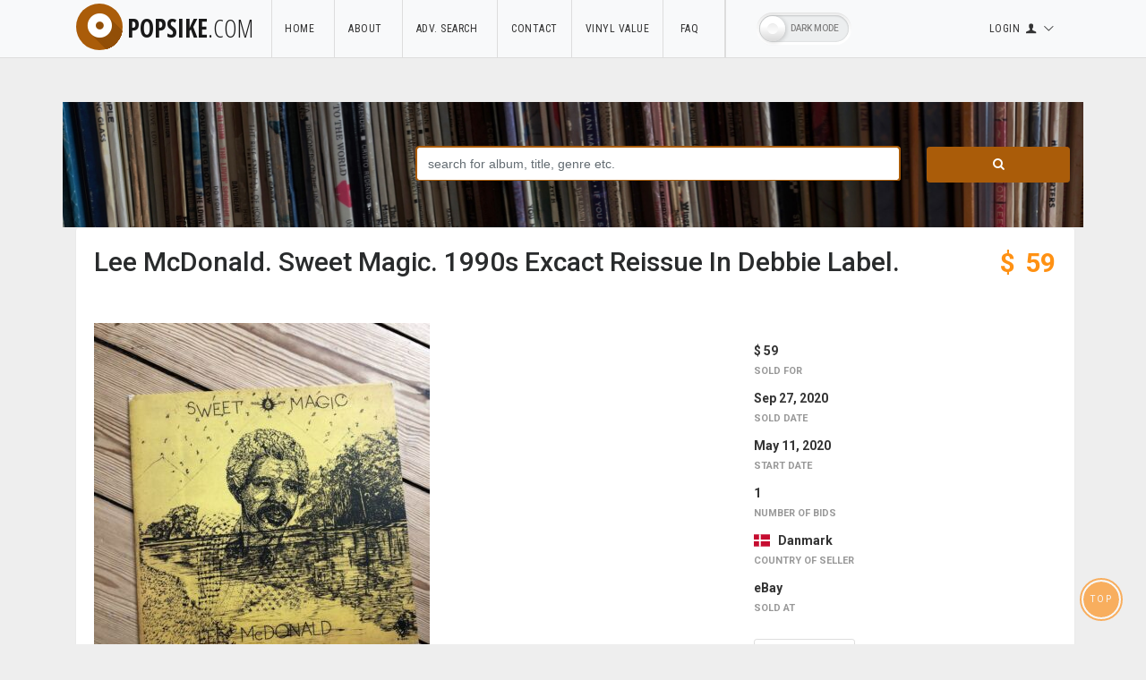

--- FILE ---
content_type: text/html; charset=UTF-8
request_url: https://www.popsike.com/Lee-McDonald-Sweet-Magic-1990s-Excact-Reissue-In-Debbie-Label/153927551563.html
body_size: 10353
content:

<!DOCTYPE html>

<html lang='en' dir='ltr'>
<head>
	
<!-- Global site tag (gtag.js) - Google Analytics -->
<script async src="https://www.googletagmanager.com/gtag/js?id=UA-595024-1"></script>
<script>
  window.dataLayer = window.dataLayer || [];
  function gtag(){dataLayer.push(arguments);}
  gtag('js', new Date());

  gtag('config', 'UA-595024-1');
</script>     
    


<!-- Google tag (gtag.js) -->
<script async src="https://www.googletagmanager.com/gtag/js?id=AW-1043959807">
</script>
<script>
  window.dataLayer = window.dataLayer || [];
  function gtag(){dataLayer.push(arguments);}
  gtag('js', new Date());

  gtag('config', 'AW-1043959807');
</script>

    	
	
    <meta charset="utf-8">
    <meta name="viewport" content="width=device-width, initial-scale=1.0">
    

<title>popsike.com - Lee McDonald. Sweet Magic. 1990s Excact Reissue In Debbie Label. - auction details</title><meta http-equiv="Content-Type" content="text/html">
<meta name="keywords" content="vinyl, records, results, auction, ebay, price, value">
<meta name="description" content="check the value of your vinyl records by searching our archive ">
<meta name="robots" content="all=index,follow">
<meta property='og:image' content='https://www.popsike.pics/pix/20200511/153927551563.jpg' /><link rel='image_src' href='https://www.popsike.pics/pix/20200511/153927551563.jpg' /><meta property="fb:admins" content="1344553475" />
  
          
    
    
    <!-- Fav and touch icons -->
    <link rel="apple-touch-icon-precomposed" sizes="144x144" href="../assets/ico/apple-touch-icon-144-precomposed.png">
    <link rel="apple-touch-icon-precomposed" sizes="114x114" href="../assets/ico/apple-touch-icon-114-precomposed.png">
    <link rel="apple-touch-icon-precomposed" sizes="72x72" href="../assets/ico/apple-touch-icon-72-precomposed.png">
    <link rel="apple-touch-icon-precomposed" href="../assets/ico/apple-touch-icon-57-precomposed.png">
    <link rel="shortcut icon" href="../assets/ico/favicon.png">

    <!-- Bootstrap core CSS -->
    
     <link href="../assets/bootstrap/css/bootstrap.css" rel="stylesheet">     


    <link href="../assets/css/style.css" rel="stylesheet">
    <link href="../assets/css/style_eigene.css" rel="stylesheet">
    <link href="../assets/css/style_eigene_dark.css" rel="stylesheet">    
        
    
    
    <!-- Star Rating -->
    
     <!-- <link rel="stylesheet" href="https://maxcdn.bootstrapcdn.com/font-awesome/4.4.0/css/font-awesome.min.css">  -->
     <link rel="stylesheet" href="../assets/css/font-awesome/4.4.0/css/font-awesome.min.css" type="text/css"/>


    
    <link href="../php/starat/css/star-rating.css" media="all" rel="stylesheet" type="text/css"/>    
    
    <!--
		 <script src="https://cdnjs.cloudflare.com/ajax/libs/jquery/3.3.1/jquery.min.js"></script>
		 <script>window.jQuery || document.write('<script src="../assets/js/jquery/jquery-3.3.1.min.js">\x3C/script>')</script>
		-->
		<script type="text/javascript" src="../assets/js/jquery/jquery-3.3.1.min.js"></script>
		
		
    
    
    <!--suppress JSUnresolvedLibraryURL -->
    <!-- <script src="https://ajax.googleapis.com/ajax/libs/jquery/2.1.1/jquery.min.js"></script>      -->
    
    <script src="../php/starat/js/star-rating.js" type="text/javascript"></script>   
    <script src="../php/starat/themes/krajee-fa/theme.js" type="text/javascript"></script>       
     
    <link rel="stylesheet" href="../php/starat/themes/krajee-fa/theme.css" media="all" type="text/css"/>
    <!-- styles needed for carousel slider -->
    <link href="../assets/plugins/owl-carousel/owl.carousel.css" rel="stylesheet">
    <link href="../assets/plugins/owl-carousel/owl.theme.css" rel="stylesheet">

    <!-- bxSlider CSS file -->
    <link href="../assets/plugins/bxslider/jquery.bxslider.css" rel="stylesheet"/>


    <!-- Just for debugging purposes. -->
    <!-- HTML5 shim and Respond.js IE8 support of HTML5 elements and media queries -->
    <!--[if lt IE 9]>
    <script src="https://oss.maxcdn.com/libs/html5shiv/3.7.0/html5shiv.js"></script>
    <script src="https://oss.maxcdn.com/libs/respond.js/1.3.0/respond.min.js"></script>
    <![endif]-->

    <!-- include pace script for automatic web page progress bar  -->
    <script>
        paceOptions = {
            elements: true
        };
    </script>
    <script src="../assets/js/pace.min.js"></script>
    <script src="../assets/plugins/modernizr/modernizr-custom.js"></script>
    <!-- jquery vorher -->
    

  	<script type="text/javascript" src="../assets/js/typeahead.js"></script>
  
  	<link rel="stylesheet" type="text/css" href="../assets/css/typeahead_eigene.css">

<link type="text/css" rel="stylesheet" href="../magiczoomplus/magiczoomplus.css"/>
<script type="text/javascript" src="../magiczoomplus/magiczoomplus.js"></script>


<!-- MagicZoom -->
<style type="text/css">
    .selectors { margin-top: 10px; }
    .selectors .mz-thumb img { max-width: 86px; }
    
</style>

<script>
var mzOptions = {
rightClick: true
};
</script>
<!-- MagicZoom Ende -->

</head>
<body>
<div id="wrapper">
    <!-- /.header -->
    
    
		﻿    <div class="header">

    	<nav class="navbar navbar-site navbar-light navbar-bodered bg-light navbar-expand-md"
    		 role="navigation">    		
    		 
    		<div class="container">

 

          <div class="navbar-identity">


    					<!-- <a href="../index.php" class="navbar-brand logo logo-title"> -->
    					<a href="../index.php" class="navbar-brand logo logo-title">
    					<span class="logo-icon">  
    						<!-- <i class="icon icon-search-1 ln-shadow-logo "></i>  -->
    						<i class="fas fa-dot-circle ln-shadow-logo"></i>
    						
    					</span>popsike<span>.com </span> </a>
							

    					<button data-target=".navbar-collapse" data-toggle="collapse" class="navbar-toggler pull-right"
    						type="button">

    						<svg xmlns="http://www.w3.org/2000/svg" viewbox="0 0 30 30" width="30" height="30" focusable="false"><title>Menu</title><path stroke="currentColor" stroke-width="2" stroke-linecap="round" stroke-miterlimit="10" d="M4 7h22M4 15h22M4 23h22"/></svg>


    					 </button>
            </div>
                          
 							

    			<div class="navbar-collapse collapse">
    				<ul class="nav navbar-nav navbar-left">

    					<li class="nav-item"><a class="nav-link " href="../index.php">Home&nbsp;&nbsp;</a></li>    					
     					<li class="nav-item"><a class="nav-link" href="../aboutus.php"> About&nbsp;&nbsp;</a></li>    					
    					<li class="nav-item"><a class="nav-link" href="../advsearch.php">Adv. Search &nbsp;</a></li>
    					<li class="nav-item"><a class="nav-link" href="../php/contact.php">Contact</a></li>
    					<li class="nav-item"><a class="nav-link" href="../vinyl-value">Vinyl Value</a></li>    					
    					<li class="nav-item"><a class="nav-link" href="../faq.php">&nbsp;FAQ &nbsp;&nbsp;&nbsp;</a></li>
    					

							
								<li class="nav-item"> 
																					
																			    		<label class="theme-switcher theme-switcher-left-right">
								    			<span class="theme-switcher-label" data-on="Dark Off" data-off="Dark Mode"></span>
								    			<span class="theme-switcher-handle"></span>
								    		</label>
								    									    	
										    					
									</li>
												
    					   					   					   					
    					   					
    					   					
    					<li></li>
    				</ul>

				
 		    				
    				
    				<ul class="nav navbar-nav ml-auto navbar-right">



    					<li class="dropdown no-arrow nav-item"><a href="#" class="dropdown-toggle nav-link" data-toggle="dropdown">

								<span>Login</span>    						



    						<i class="icon-user fa"></i> 

    						<i class=" icon-down-open-big fa"></i></a>
    						<ul class="dropdown-menu user-menu dropdown-menu-right">
    							

								    							
    							<li class="active dropdown-item"><a href="../classes/access_user/members.php"><i class="icon-home"></i> Login
    							 

    							</a>
    							
    							</li>
    							
								    							<li class="dropdown-item"><a href="../classes/access_user/register.php"><i class="icon-clipboard"></i> Register </a>
    								
    							<li class="dropdown-item"><a href="../classes/access_user/forgot_password.php"><i class="icon-clipboard"></i> Forgot password </a>
    								
    							    							
    							    							
    							
    							
   							<li class="dropdown-item"><a href="../classes/access_user/members2.php"><i class="icon-certificate"></i> Upgrade/Extend </a>
    							</li>    							
    							
    							
    
    							
    							<li class="dropdown-item"><a href="../classes/access_user/conditions.php"><i class="icon-th-thumb"></i> Terms and cond. </a>
    							</li>
    							
    							    							
    							
    							
    							<li class="dropdown-item"><a href="../classes/access_user/membersfa.php"><i class="icon-heart"></i> Favourite auctions </a>
    							</li>    							

    							<li class="dropdown-item"><a href="../classes/access_user/membersfs.php"><i class="icon-star-circled"></i> Favourite searches </a>
    							</li>    							
    							

    							
    							
    							    							
    						</ul>
    					</li>



    				</ul>
    				
		
		
		
   		
		
    				
    				
    			</div>
    			<!--/.nav-collapse -->





 







    		</div>
    		<!-- /.container-fluid -->
   		
    	</nav>
    	
 	
    	
    </div>
    <!-- /.header -->




    <div class="main-container">
        <div class="container">
            <div class="row">
            	
            	
    					<div class="search-row-wrapper">
    						<div class="container ">    							

									<form   action="../php/quicksearch.php" method="get" name="formquicksearch">    								
    							<!-- <form action="#" method="GET"> -->    							
    								<div class="row">
    					
    					
    									<div class="col-md-4">
    										
    									</div>
    					
											<!-- <form   action="quicksearch.php" method="get" name="formquicksearch"> -->
												
    					
    									<div class="col-md-6 ">
											
											   
    											<input name="searchtext" 
    													 id="ac_searchtext"
    													 class="form-control keyword" 
    													 type="text" 
    													 placeholder="search for album, title, genre etc."
    													 value="">
    					            								 
    					
    					         								 
    					
    									</div>
    					
    									<div class="col-md-2">
    										<button class="btn btn-block btn-primary  "><i class="fa fa-search"></i>
    										</button>
    									</div>
    								</div>
    								
    								    								
    							</form>
    						</div>
    					</div>
    					
    					<!-- /.search-row -->            	
    					        	
            	
                <div class="col-md-12">
                	

									           			</div>
           	</div>            			
            
        </div>
        
        
        
        <div class="container">
            <div class="row">
            	


            	
            	
            	
                <div class="col-md-12 page-content col-thin-right">
                    <div class="inner inner-box item-details-wrapper">
                    	
                    	
                    	
                    	 
                    	
                    	
                    	
                        <h1 class="auto-heading"><span class="auto-title left"> Lee McDonald. Sweet Magic. 1990s Excact Reissue In Debbie Label. </span> 
                        	
               
                           
                           
                           <span class="auto-price pull-right">
                           	
                                        												<table>
                                        												<tr>
                                        													<td>
                                        														&nbsp;
                                        													</td>                                        													
                                        													<td>
                                        														$                                        													</td>
                                        													<td>
                                        														&nbsp; 

                                        													</td>                                        													
                                        													
                                        													                                        													
                                        														<td style="text-align:right">
                                        															59                                        														</td>                                        														
                                        														
                                        													                                        														
                                        														

                                        														
                                        													

                                        												</tr>
                                        												                                        												</table>                           	
                           	
                           </span>
                       
                           
       
          
                       			
                       			
                            
                         </h1>    
                       		<p> &nbsp;</p>
                         <div style="clear:both;"></div>
                        
                        <!--
                        <span class="info-row"> <span class="date"><i class=" icon-clock"> </i> Today 1:21 pm </span> - <span
                                class="category"> Cars </span>- <span class="item-location"><i
                                class="fa fa-map-marker-alt"></i> New York </span> </span>
                        -->
                        

                        <div class="row ">
                            <div class="col-sm-8">
														
                                                                <div>

                                 	<ul>                                    	
                                     <li>
        															<a id="Zoom-1" class="MagicZoom" data-options="zoomOn: click" title="Lee McDonald. Sweet Magic. 1990s Excact Reissue In Debbie Label."
            															href="https://www.popsike.pics/pix/20200511/153927551563.jpg"
        															>
        											
            														<img  src="https://www.popsike.pics/pix/20200511/153927551563.jpg" alt="Lee McDonald. Sweet Magic. 1990s Excact Reissue In Debbie Label." />

        														</a>
                                     </li>
                                
                                	</ul>        
                                
                                 	<ul>                                    	
                                     <li>        
        																<div class="selectors">
																					

																					<img src="https://www.popsike.pics/pix/20200511/153927551563_1.jpg"
																					     style="display:none;"
																					     onload="document.querySelectorAll('.conditional-image').forEach(e => e.style.display='inline-block');"
																					     onerror="document.querySelectorAll('.conditional-image').forEach(e => e.remove());"
																					/>
																					
																					
																					<a
																					    data-zoom-id="Zoom-1"
																					    href="https://www.popsike.pics/pix/20200511/153927551563.jpg"
																					    data-image="https://www.popsike.pics/pix/20200511/153927551563.jpg"
																					    class="pic1-wrapper conditional-image"
																					    style="display:none;"
																					>
																					    <img
																					        srcset="https://www.popsike.pics/pix/20200511/153927551563.jpg"
																					        src="https://www.popsike.pics/pix/20200511/153927551563.jpg"
																					        alt="Pic 1 Lee McDonald. Sweet Magic. 1990s Excact Reissue In Debbie Label."
																					        onerror="this.parentElement.remove();"
																					    />
																					</a>
																					
																					<a
																					    data-zoom-id="Zoom-1"
																					    href="https://www.popsike.pics/pix/20200511/153927551563_1.jpg"
																					    data-image="https://www.popsike.pics/pix/20200511/153927551563_1.jpg"
																					    class="pic1-wrapper conditional-image"
																					    style="display:none;"
																					>
																					    <img
																					        srcset="https://www.popsike.pics/pix/20200511/153927551563_1.jpg"
																					        src="https://www.popsike.pics/pix/20200511/153927551563_1.jpg"
																					        alt="Pic 1 Lee McDonald. Sweet Magic. 1990s Excact Reissue In Debbie Label."
																					        onerror="this.parentElement.remove();"
																					    />
																					</a>
																					
																					
																					<a
																					    data-zoom-id="Zoom-1"
																					    href="https://www.popsike.pics/pix/20200511/153927551563_2.jpg"
																					    data-image="https://www.popsike.pics/pix/20200511/153927551563_2.jpg"
																					    class="pic2-wrapper conditional-image"
																					    style="display:none;"
																					>
																					    <img
																					        srcset="https://www.popsike.pics/pix/20200511/153927551563_2.jpg"
																					        src="https://www.popsike.pics/pix/20200511/153927551563_2.jpg"
																					        alt="Pic 2 Lee McDonald. Sweet Magic. 1990s Excact Reissue In Debbie Label."
																					        onerror="this.parentElement.remove();"
																					    />
																					</a>
																					
																					
																					<a
																					    data-zoom-id="Zoom-1"
																					    href="https://www.popsike.pics/pix/20200511/153927551563_3.jpg"
																					    data-image="https://www.popsike.pics/pix/20200511/153927551563_3.jpg"
																					    class="pic3-wrapper conditional-image"
																					    style="display:none;"
																					>
																					    <img
																					        srcset="https://www.popsike.pics/pix/20200511/153927551563_3.jpg"
																					        src="https://www.popsike.pics/pix/20200511/153927551563_3.jpg"
																					        alt="Pic 3 Lee McDonald. Sweet Magic. 1990s Excact Reissue In Debbie Label."
																					        onerror="this.parentElement.remove();"
																					    />
																					</a>
																					
																					
																					<a
																					    data-zoom-id="Zoom-1"
																					    href="https://www.popsike.pics/pix/20200511/153927551563_4.jpg"
																					    data-image="https://www.popsike.pics/pix/20200511/153927551563_4.jpg"
																					    class="pic4-wrapper conditional-image"
																					    style="display:none;"
																					>
																					    <img
																					        srcset="https://www.popsike.pics/pix/20200511/153927551563_4.jpg"
																					        src="https://www.popsike.pics/pix/20200511/153927551563_4.jpg"
																					        alt="Pic 4 Lee McDonald. Sweet Magic. 1990s Excact Reissue In Debbie Label."
																					        onerror="this.parentElement.remove();"
																					    />
																					</a>
																					
    																			    																

                 																
        																</div>
        															</li>
        																
        														</ul>        
        																


                                </div>
                                

                                
                            </div>




                            <div class="col-sm-4 ">
                                <div class="inner">

                                    <div class="key-features">
                                    		<br>
                                        <div class="media">

                                            <div class="media-body">
                                            	
                                            	<span class="media-heading">$&nbsp59 </span>                                            	
                                            	
                                                <span class="data-type"> Sold For  </span>
                                            </div>


                                        </div>
                                        <div class="media">

                                            <div class="media-body">
                                                <span class="media-heading"> Sep 27, 2020 </span>
                                                <span class="data-type"> Sold Date </span>
                                            </div>
                                        </div>
                                        
                                                                                
                                        <div class="media">
                                            <div class="media-body">
                                                <span class="media-heading"> May 11, 2020</span>
                                                <span class="data-type">Start Date</span>
                                            </div>
                                        </div>
                                        

																																								
																				
                                        <div class="media">

                                            <div class="media-body">
                                                <span class="media-heading"> 1  
                                                	                                                </span>
                                                
                                                <span class="data-type">Number Of Bids</span>
                                            </div>
                                        </div>
                                        <div class="media">
                                            <div class="media-body">
                                                <span class="media-heading"> 
                                                	                                                		<span class="flag-icon  flag-icon-dk">  </span>
                                                		&nbsp; 
                                                	                                                	Danmark</span>
                                                
                                                <span class="data-type">Country Of Seller</span>
                                            </div>
                                        </div>

																				

																				  
                                        	<div class="media">
                                            	<div class="media-body">
                                                	<span class="media-heading"> eBay</span>
                                                	<span class="data-type">Sold at</span>
                                            	</div>
                                        	</div>
                                                                                
                                        
                                                                                	<div>
                                        		&nbsp;
                                        	</div>
                                        	<div>   
                                        		
                                        		
																					<!-- Modal HTML embedded directly into document -->
																					<div id="ex1" class="modal">
																						<div> &nbsp; </div>
                                 						<div class="card-header">  
                                 						   <h4 class="card-title"> <i
                                 						     class="icon-heart"></i>&nbsp; Favourite Auctions &nbsp;
																										                                      
                                 						   </h4>
                                 						</div> 																					                                 						       

																						<div> &nbsp; </div>
																						<div> &nbsp; </div>																						
																					  <h5 class="card-title"> &nbsp; To save auctions to your favourites, please 
																					  <a  target="_blank" href="/classes/access_user/login.php" > <b> login </b> </a>  
																					  </h5>
																					  
																					  <h5 class="card-title"> 
																					  &nbsp; If you don't have an account, please <a  target="_blank" href="/classes/access_user/register.php" > <b> register </b> </a> 
																					  
																					  </h5>																					  </p><br>
																					  <!-- <a  href="#" rel="modal:close"> Close</a>  -->
																						<div> &nbsp; </div>
																					</div>
																					
																					<span>
																					<!-- Link to open the modal -->
																					<a class="btn btn-border-thin  btn-save link-color-grey"   
																					   title="add to favourite auctions"  
																					   data-toggle="tooltip" 
																					   data-placement="right" 
																					   id="153927551563"   
																					   href="#ex1" 
																					   rel="modal:open">
																						
																						<i 
																						class=" icon icon-heart favorisiert"                                        		id="heart153927551563"></i>	
																						<span id='hearttext'>save auction &nbsp;    </span>                                        			
	
																					</a>
																					</span>                                     		
                                        		
                                        		                                      	
 
																					</div>                                     	

                                        	                                        
                                        
                                        
                                        
																				<br>
																				
                                        <div class="media">
                                            <div class="media-body">
                                                <span class="media-heading" > 
																									<script src="https://connect.facebook.net/en_US/all.js#xfbml=1"></script><fb:like href="" show_faces="false" width="280" font=""></fb:like>                                                 	
                                                </span>
                                                
                                            </div>
                                        </div>
																		
	

                                    </div>
                                </div>

                            </div>
                        </div>
                        <!--/.row-->


                        <div class="item-details">
                            <h5 class="list-title"><strong>Description</strong></h5>

                            <div class="row">
                                <div class="item-details-info col-md-8">


                                   <p> 
                                   	<p>Vg+/vg++</p>  </p>
                                    

                                </div>
                                
                                
                               
                                
                                
                                <div class="col-md-4">
                                	
                                	

                                    
                                    
                            
             
                  </ul>
                     </aside>            <div>    

            	<br>
            	<span>price rating</span>
    					<form>

								             	
    						    <input id="input-21e" 
													 name="input-1-ltr-star-xs" 
    						    			 value="0" 
    						    			 type="text" 
    						    			 class="kv-fa" 
    						           title="price rating"
													 data-show-clear="false"
    						           data-readonly="true">
    						           
										
								    					           
    						<hr>
             	
    					</form>
  					</div> 
  					<br>           
 						                                     
                                    <div>
                                    																					<script async src="//pagead2.googlesyndication.com/pagead/js/adsbygoogle.js"></script>
																				<!-- detaildata newdesign -->
																				<ins class="adsbygoogle"
																				     style="display:block"
																				     data-ad-client="ca-pub-2518469281777524"
																				     data-ad-slot="6363322787"
																				     data-ad-format="auto"
																				     data-full-width-responsive="true"></ins>
																				<script>
																				(adsbygoogle = window.adsbygoogle || []).push({});
																				</script>
																																					                      	
																		</div>                                    
                                    
                                    
                                </div>
                            </div>
                            <div class="content-footer text-left">
                          	</div>
                          	
                          	
                          	
                          	<div>
                          																		
															<br>	
            									<div class="col-xl-12 content-box ">
            									    <div class="row row-featured">
            									        <div class="col-xl-12  box-title no-border ">
            									        	
            									        	                   
																					<div class="inner">                        	
            									
            									            	
            									            	<h3 class="title-2"> <br> Similar auctions </h3>
            									
            									            </div>
            									            
            									
            									            
            									        </div>
            									
            									        <div style="clear: both"></div>
            									
            									        <div class=" relative  content featured-list-row  w100">
            									
            									
            									
            															
            									            <nav class="slider-nav has-white-bg nav-narrow-svg">            									            	            									            	
            									            
            									                <a class="prev">
            									                    <span class="nav-icon-wrap"></span>
            									
            									                </a>
            									                <a class="next">
            									                    <span class="nav-icon-wrap"></span>
            									                </a>
            									            </nav>
            															
            									
            									
            									            <div class="no-margin featured-list-slider ">	
            									                            	
            									            	
            									            		<div class="item">
            									            			<a href="https://www.popsike.com/Modern-Soul-45-Lee-McDonald-I-Still-Believe-In-Love-Silk-City-VG-mp3/313224224689.html">
            									         						<span class="item-carousel-thumb">
            									         						
            									         						
            									         							<img class="img-responsive" src="https://www.popsike.com/php/thumbnail.php?url=https://www.popsike.pics/pix/20200921/313224224689.jpg"           				            									         						
            									         						
            									         						
    																								            									        					
            									        					
            									        							alt="Modern Soul 45 - Lee McDonald - I Still Believe In Love - Silk City - VG++ mp3">
            									         						</span>
            									              	  	<span class="item-name"> Modern Soul 45 - Lee McDonald - I Still Believe In Love - Silk City - VG++ mp3 / <strong>$&nbsp;60</strong> </span>
            									              	  </a>            									              	  
            									              	  	            									              	  	

            									              	</div>
            									              	                        	
            									            	
            									            		<div class="item">
            									            			<a href="https://www.popsike.com/Lee-McDonald-7-45-HEAR-NORTHERN-SOUL-Center-Of-My-Life-SILK-CITY-SOUND-1983/292668216449.html">
            									         						<span class="item-carousel-thumb">
            									         						
            									         						
            									         							<img class="img-responsive" src="https://www.popsike.com/php/thumbnail.php?url=https://www.popsike.pics/pix/20180804/292668216449.jpg"           				            									         						
            									         						
            									         						
    																								            									        					
            									        					
            									        							alt="Lee McDonald 7" 45 HEAR NORTHERN SOUL Center Of My Life SILK CITY SOUND 1983">
            									         						</span>
            									              	  	<span class="item-name"> Lee McDonald 7" 45 HEAR NORTHERN SOUL Center Of My Life SILK CITY SOUND 1983 / <strong>$&nbsp;60</strong> </span>
            									              	  </a>            									              	  
            									              	  	            									              	  	

            									              	</div>
            									              	                        	
            									            	
            									            		<div class="item">
            									            			<a href="https://www.popsike.com/Modern-Soul-45-Lee-McDonald-Gotta-Get-Home-Debbie-VG-mp3/202934817575.html">
            									         						<span class="item-carousel-thumb">
            									         						
            									         						
            									         							<img class="img-responsive" src="https://www.popsike.com/php/thumbnail.php?url=https://www.popsike.pics/pix/20200315/202934817575.jpg"           				            									         						
            									         						
            									         						
    																								            									        					
            									        					
            									        							alt="Modern Soul 45 - Lee McDonald - Gotta Get Home - Debbie - VG+ mp3">
            									         						</span>
            									              	  	<span class="item-name"> Modern Soul 45 - Lee McDonald - Gotta Get Home - Debbie - VG+ mp3 / <strong>$&nbsp;61</strong> </span>
            									              	  </a>            									              	  
            									              	  	            									              	  	

            									              	</div>
            									              	                        	
            									            	
            									            		<div class="item">
            									            			<a href="https://www.popsike.com/Modern-Soul-45-Lee-McDonald-I-Still-Believe-In-Love-Silk-City-VG-mp3/313190602434.html">
            									         						<span class="item-carousel-thumb">
            									         						
            									         						
            									         							<img class="img-responsive" src="https://www.popsike.com/php/thumbnail.php?url=https://www.popsike.pics/pix/20200824/313190602434.jpg"           				            									         						
            									         						
            									         						
    																								            									        					
            									        					
            									        							alt="Modern Soul 45 - Lee McDonald - I Still Believe In Love - Silk City - VG++ mp3">
            									         						</span>
            									              	  	<span class="item-name"> Modern Soul 45 - Lee McDonald - I Still Believe In Love - Silk City - VG++ mp3 / <strong>$&nbsp;58</strong> </span>
            									              	  </a>            									              	  
            									              	  	            									              	  	

            									              	</div>
            									              	                        	
            									            	
            									            		<div class="item">
            									            			<a href="https://www.popsike.com/Modern-Soul-45-Lee-McDonald-Gotta-Get-Home-Debbie-VG-mp3/383685425086.html">
            									         						<span class="item-carousel-thumb">
            									         						
            									         						
            									         							<img class="img-responsive" src="https://www.popsike.com/php/thumbnail.php?url=https://www.popsike.pics/pix/20200824/383685425086.jpg"           				            									         						
            									         						
            									         						
    																								            									        					
            									        					
            									        							alt="Modern Soul 45 - Lee McDonald - Gotta Get Home - Debbie - VG++ mp3">
            									         						</span>
            									              	  	<span class="item-name"> Modern Soul 45 - Lee McDonald - Gotta Get Home - Debbie - VG++ mp3 / <strong>$&nbsp;58</strong> </span>
            									              	  </a>            									              	  
            									              	  	            									              	  	

            									              	</div>
            									              	                        	
            									            	
            									            		<div class="item">
            									            			<a href="https://www.popsike.com/Modern-Soul-45-Lee-McDonald-I-Still-Believe-In-Love-Silk-City-VG-mp3/204220843155.html">
            									         						<span class="item-carousel-thumb">
            									         						
            									         						
            									         							<img class="img-responsive" src="https://www.popsike.com/php/thumbnail.php?url=https://www.popsike.pics/pix/20230122/204220843155.jpg"           				            									         						
            									         						
            									         						
    																								            									        					
            									        					
            									        							alt="Modern Soul 45 - Lee McDonald - I Still Believe In Love - Silk City - VG+ mp3">
            									         						</span>
            									              	  	<span class="item-name"> Modern Soul 45 - Lee McDonald - I Still Believe In Love - Silk City - VG+ mp3 / <strong>$&nbsp;58</strong> </span>
            									              	  </a>            									              	  
            									              	  	            									              	  	

            									              	</div>
            									              																		
																	
																	
																	
																	
																	
            									            </div>
            									        </div>
            									
            									
            									
            									    </div>
            									</div>																		
																	
																	
																	
																	
																	
																            									
																		 
																 
																 											       		 																												             										    	               
            									          		
                          		
                          	</div>
                          	
                          	
                        </div>
                    </div>
                    <!--/.item-details-wrapper-->

                </div>
                <!--/.page-content-->


            </div>
        </div>
    </div>
    <!-- /.main-container -->


		
		﻿<footer class="main-footer">
	<div class="footer-content">
		<div class="container">
			<div class="row">

				<div class=" col-xl-3 col-xl-3 col-md-3 col-6  ">
					<div class="footer-col">
						<h4 class="footer-title">Info & Contact</h4>
						<ul class="list-unstyled footer-nav">
    					<li><a href="../aboutus.php"> About Us
    					<li><a href="../advsearch.php"> Advanced Search
    					<li><a href="../faq.php"> FAQ
    					<li><a href="../php/contact.php"> Contact
							
						</ul>
					</div>
				</div>

				<!--
				<div class=" col-xl-2 col-xl-2 col-md-2 col-6  ">
					<div class="footer-col">
						<h4 class="footer-title">Help & Contact</h4>
						<ul class="list-unstyled footer-nav">
							<li><a href="#">
								Stay Safe Online
							</a></li>
							<li><a href="#">
								How to Sell</a></li>
							<li><a href="#">
								How to Buy
							</a></li>
							<li><a href="#">Posting Rules
							</a></li>

							<li><a href="#">
								Promote Your Ad
							</a></li>

						</ul>
					</div>
				</div>
				-->
				
				<!--
				<div class=" col-xl-2 col-xl-2 col-md-2 col-6  ">
					<div class="footer-col">
						<h4 class="footer-title">More From Us</h4>
						<ul class="list-unstyled footer-nav">
							<li><a href="faq.html">FAQ
							</a></li>
							<li><a href="blogs.html">Blog
							</a></li>
							<li><a href="#">
								Popular Searches
							</a></li>
							<li><a href="#"> Site Map
							</a></li> <li><a href="#"> Customer Reviews
						</a></li>


						</ul>
					</div>
				</div>
				-->
				
				<div class=" col-xl-3 col-xl-3 col-md-3 col-6  ">
					<div class="footer-col">
						<h4 class="footer-title">Account</h4>
						<ul class="list-unstyled footer-nav">
							
							
							    							
    							<li><a href="../classes/access_user/members.php"> Login
    							 

    							</a>
    							
    							</li>							
							
							
									    							
    							<li><a href="../classes/access_user/register.php"> Register
    							
							
									    							
    							<li><a href="../classes/access_user/forgot_password.php"> Forgot Password
    														
							
																		
							
						</ul>
					</div>
				</div>
				<div class=" col-xl-4 col-xl-4 col-md-4 col-12">
					<div class="footer-col row">

						<div class="col-sm-12 col-xs-6 col-xxs-12 no-padding-lg">
							<div class="mobile-app-content">
								<h4 class="footer-title">Mobile Apps</h4>
								<div class="row ">
									<div class="col-6  ">
										<a class="app-icon" target="_blank"  href="https://itunes.apple.com/au/app/popsike.com/id587798254">
											<span class="hide-visually">iOS app</span>
																						
												<img src="../images/site/app_store_badge.svg" alt="Available on the App Store">
																							
												
										</a>
									</div>
									<div class="col-6  ">
										<a class="app-icon"  target="_blank" href="https://play.google.com/store/apps/details?id=com.popsike.app">
											<span class="hide-visually">Android App</span>
											
																							<img src="../images/site/google-play-badge.svg" alt="Available on the App Store">
																					</a>
									</div>
								</div>
							</div>
						</div>

						<div class="col-sm-12 col-xs-6 col-xxs-12 no-padding-lg">
							<div class="hero-subscribe">
								<h4 class="footer-title no-margin">Follow us on</h4>
								
								<ul class="list-unstyled list-inline footer-nav social-list-footer social-list-color footer-nav-inline">
									<li><a class="icon-color insta" title="Instagram" data-placement="top" data-toggle="tooltip" target="_blank" href="https://www.instagram.com/popsike_official/"><i class="fab fa-instagram"></i> </a></li>									
									<li><a class="icon-color tw" title="X" data-placement="top" data-toggle="tooltip" target="_blank" href="https://x.com/popsike"><i class="fab fa-twitter"></i> </a></li>
									<li><a class="icon-color fb" title="Facebook" data-placement="top" data-toggle="tooltip" target="_blank" href="https://www.facebook.com/popsikecom/"><i class="fab fa-facebook-f"></i> </a></li>
									<li><a class="icon-color pin" title="Pinterest" data-placement="top" data-toggle="tooltip" target="_blank" href="https://www.pinterest.com/popsike/"><i class="fab fa-pinterest-p"></i> </a></li>
								</ul>								
								
								
							</div>

						</div>
					</div>
				</div>
				<div style="clear: both"></div>

				<div class="col-xl-12">

					<br>
					<div class="copy-info-gross text-center">
						&copy; 2004-2026 popsike.com
					</div>

				</div>

			</div>
		</div>
	</div>

  <a href="#" class="backtotop ts-block"><span class="pulser"> Top</span></a>

</footer>		<!-- /.footer -->
		
		
		
</div>
<!-- /.wrapper -->





<!-- Le javascript
================================================== -->

<!-- Placed at the end of the document so the pages load faster -->

<!-- <script src="https://cdnjs.cloudflare.com/ajax/libs/popper.js/1.12.3/umd/popper.min.js" integrity="sha384-vFJXuSJphROIrBnz7yo7oB41mKfc8JzQZiCq4NCceLEaO4IHwicKwpJf9c9IpFgh" crossorigin="anonymous"></script> -->
<!-- <script src="../assets/js/popper.min.js"> </script>  -->


<script src="../assets/js/vendors.min.js"></script>

<!-- include custom script for site  -->
<!-- <script src="../assets/js/main.min.js"></script>  -->

 <script src="../assets/js/main_eigene.js"></script>


<!-- jQuery Modal -->
<!-- <script src="https://cdnjs.cloudflare.com/ajax/libs/jquery-modal/0.9.1/jquery.modal.min.js"></script>  -->
<!-- <link rel="stylesheet" href="https://cdnjs.cloudflare.com/ajax/libs/jquery-modal/0.9.1/jquery.modal.min.css" />		-->
<script src="../assets/js/jquery.modal.min.js"></script> 
<link rel="stylesheet" href="../assets/css/jquery.modal.min.css" type="text/css"/>




<!-- bxSlider Javascript file -->

<!--
<script>
    $('.bxslider').bxSlider({
        pagerCustom: '#bx-pager',
        adaptiveHeight: true
    });
</script>
-->


<script>
	
    		/* Star Rating */
         jQuery(document).ready(function () { 
            $("#input-21f").rating({
                starCaptions: function (val) {
                    if (val < 3) {
                        return val;
                    } else {
                        return 'high';
                    }
                },
                starCaptionClasses: function (val) {
                    if (val < 3) {
                        return 'label label-danger';
                    } else {
                        return 'label label-success';
                    }
                },
                hoverOnClear: false
            });
            var $inp = $('#rating-input');

            $inp.rating({
                min: 0,
                max: 5,
                step: 1,
                size: 'lg',
                showClear: false
            });

            $('#btn-rating-input').on('click', function () {
                $inp.rating('refresh', {
                    showClear: true,
                    disabled: !$inp.attr('disabled')
                });
            });


            $('.btn-danger').on('click', function () {
                $("#kartik").rating('destroy');
            });

            $('.btn-success').on('click', function () {
                $("#kartik").rating('create');
            });

            $inp.on('rating.change', function () {
                alert($('#rating-input').val());
            });



            $("#input-21c").rating({
                min: 0, max: 8, step: 0.5, size: "xl", stars: "8"
            });
            
            
        });    	            
	

	
</script>


<script>
    $(document).ready(function () {  	  
    	  
// Verarbeitung Dark Mode:
var darkmodeenabled='';var darkmodesession='';    
    
		console.log("hier dark mode user:"+darkmodeenabled);    
		console.log("hier dark mode session:"+darkmodesession);    
		
		if (darkmodeenabled == "y" || darkmodesession == "y") {
			$("html").attr("theme", "dark");
				$('.theme-switcher').addClass('active');
		}
		else
		{
			$("html").attr("theme", "light");
				$('.theme-switcher').removeClass('active');
		}			
    




		// Philipp 01.07.2019 aus neuer Version hierhinkopiert:
    // check if if it is dark theme or not
    // angereichert mit Ajax-Call
    
    function isDark() {
        return $("html").attr("theme") == 'dark'
    }

    function darkModeToggle() {
        if (isDark()) {
            $("html").attr("theme", "light");
            

   					$.ajax({
   					   type: "GET",
   					   url: '../process_darkmode.php?param1=n',
							 data: "darkmodeverarb",   			      
   					   success: function(darkmodef){
   									console.log(darkmodef);
        		
        		        
   						 }, 
								error: function(darkmodef) {
									console.log(darkmodef);
								}   				           
   					});			
        		                   

            
        } else {
            $("html").attr("theme", "dark");
            

   					$.ajax({
   					   type: "GET",
   					   url: '../process_darkmode.php?param1=y',
							 data: "darkmodeverarb",   			      
   					   success: function(darkmodef){
   									console.log(darkmodef);
       	
       	        
   						 }, 
								error: function(darkmodef) {
									console.log(darkmodef);
								}   				           
   					});			
       	   
            
        }
    }

    function onClickDark() {
        $('.theme-switcher').on('click', function () {
            darkModeToggle();
            if (isDark()) {
                $(this).addClass('active');
                
       
                
            } else {
                $(this).removeClass('active');
                
                    
                
            }
        })
    }

    onClickDark();


    	  
    	/* Damit Text in searchbox selektiert ist , wenn man draufklickt */	 
    	/* Philipp auskommentiert 20.03.2019
    	$('#ac_searchtext').click(function() {
        $(this).select();
    	});    	  
   		*/

   
   
      $('#ac_searchtext').typeahead({
          source: function (query, result) {
              $.ajax({
                  url: "../ac_server.php",
									data: 'query=' + query,            
                  dataType: "json",
                  type: "POST",
                  success: function (data) {
										result($.map(data, function (item) {
											return item;
                      }));
                  }
              });
          },
    			'updater' : function(item) {
    			     this.$element[0].value = item;
    			     this.$element[0].form.submit();
    			     return item;
    			 }            
    			        
			});
			
			
    	/* Den Fokus auf das Inputfeld setzen: */	  
    	var inputfocus = document.getElementById('ac_searchtext');
    	inputfocus.focus();    	  
   			
   			
   			/* Star Rating Darstellung */
        $('.kv-fa').rating({
            theme: 'krajee-fa',
            filledStar: '<i class="fa fa-star"></i>',
            emptyStar: '<i class="fa fa-star-o"></i>',
                'showCaption': true,               
                'stars': '5',
                'min': '0',
                'max': '5',
                'step': '1',
                'size': 'xs',
                'starCaptions': {0: ' no rating ', 
                								 1: ' very high price (good for seller) ', 
                								 2: ' high price ', 
                								 3: ' average price ',
                								 4: ' low price ', 
                								 5: ' very low price (good for buyer)'}            
        });   			
   			


   			/* Star Rating change*/
        $('.rating,.kv-fa').on(
                'change', function () {
                    console.log('Rating selected: ' + $(this).val());
                    
                    
                    
										var item_no = "153927551563";			
										var rating_selected = $(this).val();
										var ip_no = "18.224.2.71";		
										var useraktuell = "";				
										
										console.log("hier rating selected:"+rating_selected);
										console.log("hier useraktuell:"+useraktuell);														    								
    								
   									$.ajax({
   									   type: "GET",
   									   url: "../php/db_rating.php",
											 data: "j="+rating_selected+"&q="+item_no+"&t="+ip_no+"&u="+useraktuell,
											 /*data: { j: rating_selected, q: item_no, t: ip_no, u: useraktuell },	*/										 
   									   success: function(res){
   													console.log(res);    
   										 }, 
											 error: function(res) {
										  	console.log(res);
											}   				              							                
    								            
    								            
    								            
    								});	   			               			
   									
			
    		})
    		
    		
    		
  		
    		
		// Philipp 19.03.2020
    // favorites /like and unlike click
    $(".like, .unlike").click(function(){
        var id = this.id;   // Die Id der Klasse unlike (--> also die article_no)
        
        var useraktuellfav='';        
        console.log("lukeunlike: hier id:"+id);
        console.log("lukeunlike: hier useraktuell:"+useraktuellfav); 
        

				auctionid=id;				

        // AJAX Request
        $.ajax({
            url: '/php/likeunlike.php',
            type: 'post',
            data: {useraktuellfav:useraktuellfav,auctionid:auctionid},
            dataType: 'json',
            success: function(data){
                var favoriteflagneu = data['favoriteflagneu'];
                var auctionid = "heart"+data['auctionid'];
                var useraktuellfav = data['useraktuellfav'];
                
        				console.log("lukeunlike success: hier favoriteflagneu:"+favoriteflagneu);
        				console.log("lukeunlike success: hier auctionid:"+auctionid);
        				console.log("lukeunlike success: hier useraktuellfav:"+useraktuellfav); 
                
	
								if (favoriteflagneu == 'y' && document.getElementById(auctionid)) {
								  /* document.getElementById(auctionid).innerHTML = "Hier ist das Element"; */
								  /* document.getElementById(auctionid).style.color = "green"; */
									/* document.getElementById(auctionid).addClass("fa-custom-red");	*/						  

									var element = document.getElementById(auctionid);
  								element.classList.add("fa-custom-red");
  								document.getElementById("hearttext").innerHTML = "auction saved &nbsp;";
  								
  								
  								
  								
								} else {
									
								  console.log('add: Kein Element mit id='+auctionid);
								}								
																
								
								if (favoriteflagneu == 'n' && document.getElementById(auctionid)) {
								  /* document.getElementById(auctionid).innerHTML = "Hier ist das Element"; */
								  /* document.getElementById(auctionid).style.color = "green"; */
									/* document.getElementById(auctionid).addClass("fa-custom-red");	*/						  

									var element = document.getElementById(auctionid);
  								element.classList.remove("fa-custom-red");
  								document.getElementById("hearttext").innerHTML = "save auction &nbsp;";
  								
  								
								} else {
									
								  console.log('remove: Kein Element mit id='+auctionid);
								}																
								
								
            }
        });

    });			
			


    });   			
    
</script>



</body>

</html>


--- FILE ---
content_type: text/html; charset=utf-8
request_url: https://www.google.com/recaptcha/api2/aframe
body_size: 180
content:
<!DOCTYPE HTML><html><head><meta http-equiv="content-type" content="text/html; charset=UTF-8"></head><body><script nonce="o4QXzf6KE3lIhb9K8DioaA">/** Anti-fraud and anti-abuse applications only. See google.com/recaptcha */ try{var clients={'sodar':'https://pagead2.googlesyndication.com/pagead/sodar?'};window.addEventListener("message",function(a){try{if(a.source===window.parent){var b=JSON.parse(a.data);var c=clients[b['id']];if(c){var d=document.createElement('img');d.src=c+b['params']+'&rc='+(localStorage.getItem("rc::a")?sessionStorage.getItem("rc::b"):"");window.document.body.appendChild(d);sessionStorage.setItem("rc::e",parseInt(sessionStorage.getItem("rc::e")||0)+1);localStorage.setItem("rc::h",'1769127696167');}}}catch(b){}});window.parent.postMessage("_grecaptcha_ready", "*");}catch(b){}</script></body></html>

--- FILE ---
content_type: text/css; charset=utf-8
request_url: https://www.popsike.com/assets/css/typeahead_eigene.css
body_size: 308
content:
/* Philipp 28.09.2018 */
/*                    */
	
	
.typeahead {
    width: 100%;
    /*
    position: relative;
    z-index:9500;
    */
border: 2px solid #FFF;border-radius: 4px;padding: 8px 12px;max-width: 300px;min-width: 290px;
		background: rgba(66, 52, 52, 0.5);
		color: #FFF;     
}

	ul.typeahead{margin:0px;padding:10px 0px;

		}
	ul.typeahead.dropdown-menu li a {padding: 10px !important;	border-bottom:#CCC 1px solid;color:#FFF;
		}
	ul.typeahead.dropdown-menu li:last-child a { border-bottom:0px !important; }
	.bgcolor {max-width: 550px;min-width: 290px;max-height:340px;background:url("world-contries.jpg") no-repeat center center;padding: 100px 10px 130px;border-radius:4px;text-align:center;margin:10px;}
	.demo-label {font-size:1.5em;color: #686868;font-weight: 500;color:#FFF;}
	
	.dropdown-menu>.active>a, 
	.dropdown-menu>.active>a:focus,  

	
	.dropdown-menu>.active>a:hover {
		text-decoration: none;
		/* background-color: #1f3f41; */
		background-color: #C96E0A;
		outline: 0;

	}
	


--- FILE ---
content_type: text/css; charset=utf-8
request_url: https://www.popsike.com/assets/css/fontello.css
body_size: 4906
content:
@font-face {
    font-family: 'fontello';
    src: url('../fonts/fontello/fontello.eot?4089732');
    src: url('../fonts/fontello/fontello.eot?4089732#iefix') format('embedded-opentype'),
    url('../fonts/fontello/fontello.woff?4089732') format('woff'),
    url('../fonts/fontello/fontello.ttf?4089732') format('truetype'),
    url('../fonts/fontello/fontello.svg?4089732#fontello') format('svg');
    font-weight: normal;
    font-style: normal;
}

/* Chrome hack: SVG is rendered more smooth in Windozze. 100% magic, uncomment if you need it. */
/* Note, that will break hinting! In other OS-es font will be not as sharp as it could be */
/*
@media screen and (-webkit-min-device-pixel-ratio:0) {
  @font-face {
    font-family: 'fontello';
    src: url('../font/fontello.svg?4089732#fontello') format('svg');
  }
}
*/

[class^="icon-"]:before, [class*=" icon-"]:before {
    font-family: "fontello";
    font-style: normal;
    font-weight: normal;
    speak: none;

    display: inline-block;
    text-decoration: inherit;
    width: 1em;
    margin-right: .2em;
    text-align: center;
    /* opacity: .8; */

    /* For safety - reset parent styles, that can break glyph codes*/
    font-variant: normal;
    text-transform: none;

    /* fix buttons height, for twitter bootstrap */
    line-height: 1em;

    /* Animation center compensation - margins should be symmetric */
    /* remove if not needed */
    margin-left: .2em;

    /* you can be more comfortable with increased icons size */
    /* font-size: 120%; */

    /* Uncomment for 3D effect */
    /* text-shadow: 1px 1px 1px rgba(127, 127, 127, 0.3); */
}

.icon-search:before {
    content: '\e800';
}

/* '' */
.icon-mail:before {
    content: '\e801';
}

/* '' */
.icon-heart:before {
    content: '\e802';
}

/* '' */
.icon-heart-empty:before {
    content: '\e803';
}

/* '' */
.icon-star-empty:before {
    content: '\e804';
}

/* '' */
.icon-star:before {
    content: '\e805';
}

/* '' */
.icon-user:before {
    content: '\e806';
}

/* '' */
.icon-users:before {
    content: '\e807';
}

/* '' */
.icon-user-add:before {
    content: '\e808';
}

/* '' */
.icon-picture:before {
    content: '\e809';
}

/* '' */
.icon-camera:before {
    content: '\e80a';
}

/* '' */
.icon-layout:before {
    content: '\e80b';
}

/* '' */
.icon-menu:before {
    content: '\e80c';
}

/* '' */
.icon-check:before {
    content: '\e80d';
}

/* '' */
.icon-cancel:before {
    content: '\e80e';
}

/* '' */
.icon-tag:before {
    content: '\e80f';
}

/* '' */
.icon-eye:before {
    content: '\e810';
}

/* '' */
.icon-lock-open:before {
    content: '\e811';
}

/* '' */
.icon-lock:before {
    content: '\e812';
}

/* '' */
.icon-attach:before {
    content: '\e813';
}

/* '' */
.icon-link:before {
    content: '\e814';
}

/* '' */
.icon-home:before {
    content: '\e815';
}

/* '' */
.icon-info-circled:before {
    content: '\e816';
}

/* '' */
.icon-help-circled:before {
    content: '\e817';
}

/* '' */
.icon-help:before {
    content: '\e818';
}

/* '' */
.icon-info:before {
    content: '\e819';
}

/* '' */
.icon-bookmark:before {
    content: '\e81a';
}

/* '' */
.icon-bookmarks:before {
    content: '\e81b';
}

/* '' */
.icon-flag:before {
    content: '\e81c';
}

/* '' */
.icon-thumbs-up:before {
    content: '\e81d';
}

/* '' */
.icon-thumbs-down:before {
    content: '\e81e';
}

/* '' */
.icon-quote:before {
    content: '\e81f';
}

/* '' */
.icon-export:before {
    content: '\e820';
}

/* '' */
.icon-pencil:before {
    content: '\e821';
}

/* '' */
.icon-feather:before {
    content: '\e822';
}

/* '' */
.icon-keyboard:before {
    content: '\e823';
}

/* '' */
.icon-retweet:before {
    content: '\e824';
}

/* '' */
.icon-comment:before {
    content: '\e825';
}

/* '' */
.icon-book:before {
    content: '\e826';
}

/* '' */
.icon-book-open:before {
    content: '\e827';
}

/* '' */
.icon-newspaper:before {
    content: '\e828';
}

/* '' */
.icon-doc-text-inv:before {
    content: '\e829';
}

/* '' */
.icon-doc-text:before {
    content: '\e82a';
}

/* '' */
.icon-doc-landscape:before {
    content: '\e82b';
}

/* '' */
.icon-docs:before {
    content: '\e82c';
}

/* '' */
.icon-doc:before {
    content: '\e82d';
}

/* '' */
.icon-trash:before {
    content: '\e82e';
}

/* '' */
.icon-cup:before {
    content: '\e82f';
}

/* '' */
.icon-compass:before {
    content: '\e830';
}

/* '' */
.icon-direction:before {
    content: '\e831';
}

/* '' */
.icon-map:before {
    content: '\e832';
}

/* '' */
.icon-location:before {
    content: '\e833';
}

/* '' */
.icon-address:before {
    content: '\e834';
}

/* '' */
.icon-vcard:before {
    content: '\e835';
}

/* '' */
.icon-alert:before {
    content: '\e836';
}

/* '' */
.icon-attention:before {
    content: '\e837';
}

/* '' */
.icon-bell:before {
    content: '\e838';
}

/* '' */
.icon-chat:before {
    content: '\e839';
}

/* '' */
.icon-down-open-big:before {
    content: '\e83a';
}

/* '' */
.icon-left-open-big:before {
    content: '\e83b';
}

/* '' */
.icon-right-open-big:before {
    content: '\e83c';
}

/* '' */
.icon-up-open-big:before {
    content: '\e83d';
}

/* '' */
.icon-basket:before {
    content: '\e83e';
}

/* '' */
.icon-bag:before {
    content: '\e83f';
}

/* '' */
.icon-calendar:before {
    content: '\e840';
}

/* '' */
.icon-login:before {
    content: '\e841';
}

/* '' */
.icon-logout:before {
    content: '\e842';
}

/* '' */
.icon-sound:before {
    content: '\e843';
}

/* '' */
.icon-clock:before {
    content: '\e844';
}

/* '' */
.icon-phone:before {
    content: '\e845';
}

/* '' */
.icon-lamp:before {
    content: '\e846';
}

/* '' */
.icon-ccw:before {
    content: '\e847';
}

/* '' */
.icon-cw:before {
    content: '\e848';
}

/* '' */
.icon-arrows-ccw:before {
    content: '\e849';
}

/* '' */
.icon-level-down:before {
    content: '\e84a';
}

/* '' */
.icon-level-up:before {
    content: '\e84b';
}

/* '' */
.icon-shuffle:before {
    content: '\e84c';
}

/* '' */
.icon-globe:before {
    content: '\e84d';
}

/* '' */
.icon-network:before {
    content: '\e84e';
}

/* '' */
.icon-trophy:before {
    content: '\e84f';
}

/* '' */
.icon-air:before {
    content: '\e850';
}

/* '' */
.icon-water:before {
    content: '\e851';
}

/* '' */
.icon-droplet:before {
    content: '\e852';
}

/* '' */
.icon-leaf:before {
    content: '\e853';
}

/* '' */
.icon-paper-plane:before {
    content: '\e854';
}

/* '' */
.icon-flight:before {
    content: '\e855';
}

/* '' */
.icon-flash:before {
    content: '\e856';
}

/* '' */
.icon-moon:before {
    content: '\e857';
}

/* '' */
.icon-graduation-cap:before {
    content: '\e858';
}

/* '' */
.icon-lifebuoy:before {
    content: '\e859';
}

/* '' */
.icon-mouse:before {
    content: '\e85a';
}

/* '' */
.icon-briefcase:before {
    content: '\e85b';
}

/* '' */
.icon-suitcase:before {
    content: '\e85c';
}

/* '' */
.icon-th-list:before {
    content: '\e85d';
}

/* '' */
.icon-th:before {
    content: '\e85e';
}

/* '' */
.icon-th-large:before {
    content: '\e85f';
}

/* '' */
.icon-search-1:before {
    content: '\e860';
}

/* '' */
.icon-signal:before {
    content: '\e861';
}

/* '' */
.icon-arrows-cw:before {
    content: '\e862';
}

/* '' */
.icon-lock-1:before {
    content: '\e863';
}

/* '' */
.icon-attach-1:before {
    content: '\e864';
}

/* '' */
.icon-music:before {
    content: '\e865';
}

/* '' */
.icon-search-2:before {
    content: '\e866';
}

/* '' */
.icon-mail-1:before {
    content: '\e867';
}

/* '' */
.icon-heart-1:before {
    content: '\e868';
}

/* '' */
.icon-star-1:before {
    content: '\e869';
}

/* '' */
.icon-user-1:before {
    content: '\e86a';
}

/* '' */
.icon-videocam:before {
    content: '\e86b';
}

/* '' */
.icon-camera-1:before {
    content: '\e86c';
}

/* '' */
.icon-photo:before {
    content: '\e86d';
}

/* '' */
.icon-attach-2:before {
    content: '\e86e';
}

/* '' */
.icon-eye-1:before {
    content: '\e86f';
}

/* '' */
.icon-thumbs-up-1:before {
    content: '\e870';
}

/* '' */
.icon-pencil-1:before {
    content: '\e871';
}

/* '' */
.icon-location-1:before {
    content: '\e872';
}

/* '' */
.icon-cup-1:before {
    content: '\e873';
}

/* '' */
.icon-trash-1:before {
    content: '\e874';
}

/* '' */
.icon-doc-1:before {
    content: '\e875';
}

/* '' */
.icon-key:before {
    content: '\e876';
}

/* '' */
.icon-database:before {
    content: '\e877';
}

/* '' */
.icon-megaphone:before {
    content: '\e878';
}

/* '' */
.icon-graduation-cap-1:before {
    content: '\e879';
}

/* '' */
.icon-fire:before {
    content: '\e87a';
}

/* '' */
.icon-paper-plane-1:before {
    content: '\e87b';
}

/* '' */
.icon-cloud:before {
    content: '\e87c';
}

/* '' */
.icon-globe-1:before {
    content: '\e87d';
}

/* '' */
.icon-inbox:before {
    content: '\e87e';
}

/* '' */
.icon-cd:before {
    content: '\e87f';
}

/* Philipp hinzugefuegt 13.08.2018 */
.icon-cd-1:before { content: '\e801'; } /* '' */

/* '' */
.icon-mobile:before {
    content: '\e880';
}

/* '' */
.icon-desktop:before {
    content: '\e881';
}

/* '' */
.icon-tv:before {
    content: '\e882';
}

/* '' */
.icon-lightbulb:before {
    content: '\e883';
}

/* '' */
.icon-clock-1:before {
    content: '\e884';
}

/* '' */
.icon-sound-1:before {
    content: '\e885';
}

/* '' */
.icon-params:before {
    content: '\e886';
}

/* '' */
.icon-calendar-1:before {
    content: '\e887';
}

/* '' */
.icon-cog:before {
    content: '\e888';
}

/* '' */
.icon-note:before {
    content: '\e889';
}

/* '' */
.icon-beaker:before {
    content: '\e88a';
}

/* '' */
.icon-truck:before {
    content: '\e88b';
}

/* '' */
.icon-money:before {
    content: '\e88c';
}

/* '' */
.icon-shop:before {
    content: '\e88d';
}

/* '' */
.icon-diamond:before {
    content: '\e88e';
}

/* '' */
.icon-t-shirt:before {
    content: '\e88f';
}

/* '' */
.icon-wallet:before {
    content: '\e890';
}

/* '' */
.icon-food:before {
    content: '\e891';
}

/* '' */
.icon-certificate:before {
    content: '\e892';
}

/* '' */
.icon-megaphone-1:before {
    content: '\e893';
}

/* '' */
.icon-gift:before {
    content: '\e894';
}

/* '' */
.icon-asl:before {
    content: '\e895';
}

/* '' */
.icon-glasses:before {
    content: '\e896';
}

/* '' */
.icon-adult:before {
    content: '\e897';
}

/* '' */
.icon-child:before {
    content: '\e898';
}

/* '' */
.icon-blind:before {
    content: '\e899';
}

/* '' */
.icon-guidedog:before {
    content: '\e89a';
}

/* '' */
.icon-accessibility:before {
    content: '\e89b';
}

/* '' */
.icon-universal-access:before {
    content: '\e89c';
}

/* '' */
.icon-hearing-impaired:before {
    content: '\e89d';
}

/* '' */
.icon-iphone-home:before {
    content: '\e89e';
}

/* '' */
.icon-fire-1:before {
    content: '\e89f';
}

/* '' */
.icon-down-hand:before {
    content: '\e8a0';
}

/* '' */
.icon-left-hand:before {
    content: '\e8a1';
}

/* '' */
.icon-right-hand:before {
    content: '\e8a2';
}

/* '' */
.icon-up-hand:before {
    content: '\e8a3';
}

/* '' */
.icon-cw-1:before {
    content: '\e8a4';
}

/* '' */
.icon-cw-circled:before {
    content: '\e8a5';
}

/* '' */
.icon-arrows-cw-1:before {
    content: '\e8a6';
}

/* '' */
.icon-shuffle-1:before {
    content: '\e8a7';
}

/* '' */
.icon-play-circled:before {
    content: '\e8a8';
}

/* '' */
.icon-play-circled2:before {
    content: '\e8a9';
}

/* '' */
.icon-laptop:before {
    content: '\e8aa';
}

/* '' */
.icon-desktop-circled:before {
    content: '\e8ab';
}

/* '' */
.icon-desktop-1:before {
    content: '\e8ac';
}

/* '' */
.icon-signal-1:before {
    content: '\e8ad';
}

/* '' */
.icon-key-1:before {
    content: '\e8ae';
}

/* '' */
.icon-flight-1:before {
    content: '\e8af';
}

/* '' */
.icon-filter:before {
    content: '\e8b0';
}

/* '' */
.icon-credit-card:before {
    content: '\e8b1';
}

/* '' */
.icon-clipboard:before {
    content: '\e8b2';
}

/* '' */
.icon-heart-empty-1:before {
    content: '\e8b3';
}

/* '' */
.icon-star-2:before {
    content: '\e8b4';
}

/* '' */
.icon-star-circled:before {
    content: '\e8b5';
}

/* '' */
.icon-star-empty-1:before {
    content: '\e8b6';
}

/* '' */
.icon-heart-circled:before {
    content: '\e8b7';
}

/* '' */
.icon-heart-2:before {
    content: '\e8b8';
}

/* '' */
.icon-mail-circled:before {
    content: '\e8b9';
}

/* '' */
.icon-mail-2:before {
    content: '\e8ba';
}

/* '' */
.icon-th-large-1:before {
    content: '\e8bb';
}

/* '' */
.icon-th-1:before {
    content: '\e8bc';
}

/* '' */
.icon-th-list-1:before {
    content: '\e8bd';
}

/* '' */
.icon-ok-circled:before {
    content: '\e8be';
}

/* '' */
.icon-ok-circled2:before {
    content: '\e8bf';
}

/* '' */
.icon-ok:before {
    content: '\e8c0';
}

/* '' */
.icon-pencil-2:before {
    content: '\e8c1';
}

/* '' */
.icon-pencil-circled:before {
    content: '\e8c2';
}

/* '' */
.icon-eye-2:before {
    content: '\e8c3';
}

/* '' */
.icon-eye-off:before {
    content: '\e8c4';
}

/* '' */
.icon-warning:before {
    content: '\e8c5';
}

/* '' */
.icon-bell-1:before {
    content: '\e8c6';
}

/* '' */
.icon-phone-circled:before {
    content: '\e8c7';
}

/* '' */
.icon-phone-1:before {
    content: '\e8c8';
}

/* '' */
.icon-folder-open:before {
    content: '\e8c9';
}

/* '' */
.icon-folder-close:before {
    content: '\e8ca';
}

/* '' */
.icon-folder:before {
    content: '\e8cb';
}

/* '' */
.icon-folder-circled:before {
    content: '\e8cc';
}

/* '' */
.icon-doc-new:before {
    content: '\e8cd';
}

/* '' */
.icon-doc-new-circled:before {
    content: '\e8ce';
}

/* '' */
.icon-doc-circled:before {
    content: '\e8cf';
}

/* '' */
.icon-doc-2:before {
    content: '\e8d0';
}

/* '' */
.icon-trash-circled:before {
    content: '\e8d1';
}

/* '' */
.icon-trash-2:before {
    content: '\e8d2';
}

/* '' */
.icon-location-circled:before {
    content: '\e8d3';
}

/* '' */
.icon-location-2:before {
    content: '\e8d4';
}

/* '' */
.icon-attach-3:before {
    content: '\e8d5';
}

/* '' */
.icon-attach-circled:before {
    content: '\e8d6';
}

/* '' */
.icon-lock-open-alt:before {
    content: '\e8d7';
}

/* '' */
.icon-lock-open-1:before {
    content: '\e8d8';
}

/* '' */
.icon-lock-circled:before {
    content: '\e8d9';
}

/* '' */
.icon-lock-2:before {
    content: '\e8da';
}

/* '' */
.icon-camera-2:before {
    content: '\e8db';
}

/* '' */
.icon-facebook:before {
    content: '\e8dc';
}

/* '' */
.icon-facebook-rect:before {
    content: '\e8dd';
}

/* '' */
.icon-twitter:before {
    content: '\e8de';
}

/* '' */
.icon-twitter-bird:before {
    content: '\e8df';
}

/* '' */
.icon-vimeo:before {
    content: '\e8e0';
}

/* '' */
.icon-vimeo-rect:before {
    content: '\e8e1';
}

/* '' */
.icon-tumblr:before {
    content: '\e8e2';
}

/* '' */
.icon-tumblr-rect:before {
    content: '\e8e3';
}

/* '' */
.icon-googleplus-rect:before {
    content: '\e8e4';
}

/* '' */
.icon-github-text:before {
    content: '\e8e5';
}

/* '' */
.icon-github:before {
    content: '\e8e6';
}

/* '' */
.icon-skype:before {
    content: '\e8e7';
}

/* '' */
.icon-icq:before {
    content: '\e8e8';
}

/* '' */
.icon-yandex:before {
    content: '\e8e9';
}

/* '' */
.icon-yandex-rect:before {
    content: '\e8ea';
}

/* '' */
.icon-vkontakte-rect:before {
    content: '\e8eb';
}

/* '' */
.icon-odnoklassniki:before {
    content: '\e8ec';
}

/* '' */
.icon-odnoklassniki-rect:before {
    content: '\e8ed';
}

/* '' */
.icon-friendfeed:before {
    content: '\e8ee';
}

/* '' */
.icon-friendfeed-rect:before {
    content: '\e8ef';
}

/* '' */
.icon-discover:before {
    content: '\e8f0';
}

/* '' */
.icon-amex:before {
    content: '\e8f1';
}

/* '' */
.icon-win8:before {
    content: '\e8f2';
}

/* '' */
.icon-youku:before {
    content: '\e8f3';
}

/* '' */
.icon-tudou:before {
    content: '\e8f4';
}

/* '' */
.icon-box-rect:before {
    content: '\e8f5';
}

/* '' */
.icon-box:before {
    content: '\e8f6';
}

/* '' */
.icon-diigo:before {
    content: '\e8f7';
}

/* '' */
.icon-instagram-filled:before {
    content: '\e8f8';
}

/* '' */
.icon-wordpress:before {
    content: '\e8f9';
}

/* '' */
.icon-picasa:before {
    content: '\e8fa';
}

/* '' */
.icon-linkedin-rect:before {
    content: '\e8fb';
}

/* '' */
.icon-linkedin:before {
    content: '\e8fc';
}

/* '' */
.icon-lastfm-rect:before {
    content: '\e8fd';
}

/* '' */
.icon-lastfm:before {
    content: '\e8fe';
}

/* '' */
.icon-jabber:before {
    content: '\e8ff';
}

/* '' */
.icon-deviantart:before {
    content: '\e900';
}

/* '' */
.icon-blogger-rect:before {
    content: '\e901';
}

/* '' */
.icon-blogger:before {
    content: '\e902';
}

/* '' */
.icon-visa:before {
    content: '\e903';
}

/* '' */
.icon-mastercard:before {
    content: '\e904';
}

/* '' */
.icon-houzz:before {
    content: '\e905';
}

/* '' */
.icon-bandcamp:before {
    content: '\e906';
}

/* '' */
.icon-codepen:before {
    content: '\e907';
}

/* '' */
.icon-bicycle:before {
    content: '\e908';
}

/* '' */
.icon-bus:before {
    content: '\e909';
}

/* '' */
.icon-cafe:before {
    content: '\e90a';
}

/* '' */
.icon-college:before {
    content: '\e90b';
}

/* '' */
.icon-cinema:before {
    content: '\e90c';
}

/* '' */
.icon-library:before {
    content: '\e90d';
}

/* '' */
.icon-lodging:before {
    content: '\e90e';
}

/* '' */
.icon-minefield:before {
    content: '\e90f';
}

/* '' */
.icon-london-underground:before {
    content: '\e910';
}

/* '' */
.icon-theatre:before {
    content: '\e911';
}

/* '' */
.icon-tennis:before {
    content: '\e912';
}

/* '' */
.icon-swimming:before {
    content: '\e913';
}

/* '' */
.icon-soccer:before {
    content: '\e914';
}

/* '' */
.icon-skiing:before {
    content: '\e915';
}

/* '' */
.icon-shop-1:before {
    content: '\e916';
}

/* '' */
.icon-school:before {
    content: '\e917';
}

/* '' */
.icon-religious-islam:before {
    content: '\e918';
}

/* '' */
.icon-religious-jewish:before {
    content: '\e919';
}

/* '' */
.icon-religious-christian:before {
    content: '\e91a';
}

/* '' */
.icon-rail:before {
    content: '\e91b';
}

/* '' */
.icon-prison:before {
    content: '\e91c';
}

/* '' */
.icon-post:before {
    content: '\e91d';
}

/* '' */
.icon-pitch:before {
    content: '\e91e';
}

/* '' */
.icon-police:before {
    content: '\e91f';
}

/* '' */
.icon-tree-1:before {
    content: '\e920';
}

/* '' */
.icon-tree-2:before {
    content: '\e921';
}

/* '' */
.icon-warehouse:before {
    content: '\e922';
}

/* '' */
.icon-fast-food:before {
    content: '\e923';
}

/* '' */
.icon-ferry:before {
    content: '\e924';
}

/* '' */
.icon-fire-station:before {
    content: '\e925';
}

/* '' */
.icon-football:before {
    content: '\e926';
}

/* '' */
.icon-fuel:before {
    content: '\e927';
}

/* '' */
.icon-garden:before {
    content: '\e928';
}

/* '' */
.icon-giraffe:before {
    content: '\e929';
}

/* '' */
.icon-golf:before {
    content: '\e92a';
}

/* '' */
.icon-grocery-store:before {
    content: '\e92b';
}

/* '' */
.icon-harbor:before {
    content: '\e92c';
}

/* '' */
.icon-belowground-rail:before {
    content: '\e92d';
}

/* '' */
.icon-beer:before {
    content: '\e92e';
}

/* '' */
.icon-basketball:before {
    content: '\e92f';
}

/* '' */
.icon-baseball:before {
    content: '\e930';
}

/* '' */
.icon-bar2:before {
    content: '\e931';
}

/* '' */
.icon-art-gallery:before {
    content: '\e932';
}

/* '' */
.icon-airport:before {
    content: '\e933';
}

/* '' */
.icon-airfield:before {
    content: '\e934';
}

/* '' */
.icon-aboveground-rail:before {
    content: '\e935';
}

/* '' */
.icon-cemetery:before {
    content: '\e936';
}

/* '' */
.icon-commerical-building:before {
    content: '\e937';
}

/* '' */
.icon-credit-card-1:before {
    content: '\e938';
}

/* '' */
.icon-cricket:before {
    content: '\e939';
}

/* '' */
.icon-embassy:before {
    content: '\e93a';
}

/* '' */
.icon-pharmacy:before {
    content: '\e93b';
}

/* '' */
.icon-museum:before {
    content: '\e93c';
}

/* '' */
.icon-monument:before {
    content: '\e93d';
}

/* '' */
.icon-toilet:before {
    content: '\e93e';
}

/* '' */
.icon-town-hall:before {
    content: '\e93f';
}

/* '' */
.icon-trash-3:before {
    content: '\e940';
}

/* '' */
.icon-heliport:before {
    content: '\e941';
}

/* '' */
.icon-hospital:before {
    content: '\e942';
}

/* '' */
.icon-industrial-building:before {
    content: '\e943';
}

/* '' */
.icon-restaurant:before {
    content: '\e944';
}

/* '' */
.icon-menu-1:before {
    content: '\e945';
}

/* '' */
.icon-th-thumb:before {
    content: '\e946';
}

/* '' */
.icon-th-list-2:before {
    content: '\e947';
}

/* '' */
.icon-th-thumb-empty:before {
    content: '\e948';
}

/* '' */
.icon-ok-1:before {
    content: '\e949';
}

/* '' */
.icon-ok-circled-1:before {
    content: '\e94a';
}

/* '' */
.icon-cancel-1:before {
    content: '\e94b';
}

/* '' */
.icon-cancel-circled:before {
    content: '\e94c';
}

/* '' */
.icon-plus:before {
    content: '\e94d';
}

/* '' */
.icon-help-circled-1:before {
    content: '\e94e';
}

/* '' */
.icon-help-circled-alt:before {
    content: '\e94f';
}

/* '' */
.icon-user-2:before {
    content: '\e950';
}

/* '' */
.icon-user-male:before {
    content: '\e951';
}

/* '' */
.icon-user-female:before {
    content: '\e952';
}

/* '' */
.icon-users-1:before {
    content: '\e953';
}

/* '' */
.icon-camera-3:before {
    content: '\e954';
}

/* '' */
.icon-eye-3:before {
    content: '\e955';
}

/* '' */
.icon-lock-3:before {
    content: '\e956';
}

/* '' */
.icon-lock-alt:before {
    content: '\e957';
}

/* '' */
.icon-lock-open-2:before {
    content: '\e958';
}

/* '' */
.icon-lock-open-alt-1:before {
    content: '\e959';
}

/* '' */
.icon-attach-4:before {
    content: '\e95a';
}

/* '' */
.icon-link-1:before {
    content: '\e95b';
}

/* '' */
.icon-info-circled-alt:before {
    content: '\e95c';
}

/* '' */
.icon-clock-2:before {
    content: '\e95d';
}

/* '' */
.icon-stopwatch:before {
    content: '\e95e';
}

/* '' */
.icon-hourglass:before {
    content: '\e95f';
}

/* '' */
.icon-paper-plane-alt:before {
    content: '\e960';
}

/* '' */
.icon-paper-plane-alt2:before {
    content: '\e961';
}

/* '' */
.icon-location-3:before {
    content: '\e962';
}

/* '' */
.icon-trash-4:before {
    content: '\e963';
}

/* '' */
.icon-doc-3:before {
    content: '\e964';
}

/* '' */
.icon-newspaper-1:before {
    content: '\e965';
}

/* '' */
.icon-folder-open-1:before {
    content: '\e966';
}

/* '' */
.icon-folder-empty:before {
    content: '\e967';
}

/* '' */
.icon-folder-open-empty:before {
    content: '\e968';
}

/* '' */
.icon-folder-1:before {
    content: '\e969';
}

/* '' */
.icon-attention-alt:before {
    content: '\e96a';
}

/* '' */
.icon-attention-1:before {
    content: '\e96b';
}

/* '' */
.icon-bell-2:before {
    content: '\e96c';
}

/* '' */
.icon-chat-1:before {
    content: '\e96d';
}

/* '' */
.icon-comment-1:before {
    content: '\e96e';
}

/* '' */
.icon-print:before {
    content: '\e96f';
}

/* '' */
.icon-export-1:before {
    content: '\e970';
}

/* '' */
.icon-reply:before {
    content: '\e971';
}

/* '' */
.icon-pencil-3:before {
    content: '\e972';
}

/* '' */
.icon-calendar-2:before {
    content: '\e973';
}

/* '' */
.icon-globe-2:before {
    content: '\e974';
}

/* '' */
.icon-globe-inv:before {
    content: '\e975';
}

/* '' */
.icon-at:before {
    content: '\e976';
}

/* '' */
.icon-play-circled-1:before {
    content: '\e977';
}

/* '' */
.icon-play-circled2-1:before {
    content: '\e978';
}

/* '' */
.icon-pause:before {
    content: '\e979';
}

/* '' */
.icon-stop:before {
    content: '\e97a';
}

/* '' */
.icon-trash-5:before {
    content: '\e97b';
}

/* '' */
.icon-doc-4:before {
    content: '\e97c';
}

/* '' */
.icon-docs-1:before {
    content: '\e97d';
}

/* '' */
.icon-doc-text-1:before {
    content: '\e97e';
}

/* '' */
.icon-user-md:before {
    content: '\e97f';
}

/* '' */
.icon-stethoscope:before {
    content: '\e980';
}

/* '' */
.icon-ambulance:before {
    content: '\e981';
}

/* '' */
.icon-building-filled:before {
    content: '\e982';
}

/* '' */
.icon-bank:before {
    content: '\e983';
}

/* '' */
.icon-medkit:before {
    content: '\e984';
}

/* '' */
.icon-coffee:before {
    content: '\e985';
}

/* '' */
.icon-taxi:before {
    content: '\e986';
}

/* '' */
.icon-truck-1:before {
    content: '\e987';
}

/* '' */
.icon-food-1:before {
    content: '\e988';
}

/* '' */
.icon-user-pair:before {
    content: '\e989';
}

/* '' */
.icon-user-woman:before {
    content: '\e98a';
}

/* '' */
.icon-home-1:before {
    content: '\e98b';
}

/* '' */
.icon-basket-1:before {
    content: '\e98c';
}

/* '' */
.icon-website:before {
    content: '\e98d';
}

/* '' */
.icon-group:before {
    content: '\e98e';
}

/* '' */
.icon-user-3:before {
    content: '\e98f';
}

/* '' */
.icon-person:before {
    content: '\e990';
}

/* '' */
.icon-group-circled:before {
    content: '\e991';
}

/* '' */
.icon-female:before {
    content: '\e992';
}

/* '' */
.icon-smiley:before {
    content: '\e993';
}

/* '' */
.icon-smiley-circled:before {
    content: '\e994';
}

/* '' */
.icon-bug:before {
    content: '\e995';
}

/* '' */
.icon-certificate-1:before {
    content: '\e996';
}

/* '' */
.icon-graduation-cap-2:before {
    content: '\e997';
}

/* '' */
.icon-wheelchair:before {
    content: '\e998';
}

/* '' */
.icon-extinguisher:before {
    content: '\e999';
}

/* '' */
.icon-shield:before {
    content: '\e99a';
}

/* '' */
.icon-hammer:before {
    content: '\e99b';
}

/* '' */
.icon-cab:before {
    content: '\e99c';
}

/* '' */